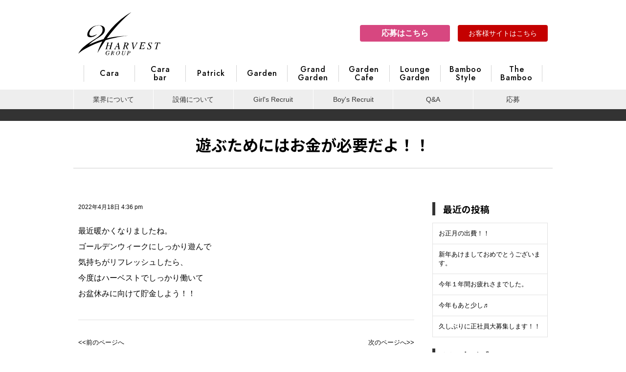

--- FILE ---
content_type: text/html; charset=UTF-8
request_url: https://harvestnet.jp/2022/04/18/%E9%81%8A%E3%81%B6%E3%81%9F%E3%82%81%E3%81%AB%E3%81%AF%E3%81%8A%E9%87%91%E3%81%8C%E5%BF%85%E8%A6%81%E3%81%A0%E3%82%88%EF%BC%81%EF%BC%81/
body_size: 12367
content:


<!doctype html>
<html lang="ja" class="no-js">
	<head>
		
		
<!-- Google tag (gtag.js) -->
<script async src="https://www.googletagmanager.com/gtag/js?id=G-9VR6C0XNBD"></script>
<script>
  window.dataLayer = window.dataLayer || [];
  function gtag(){dataLayer.push(arguments);}
  gtag('js', new Date());

  gtag('config', 'G-9VR6C0XNBD');
</script>

		
		<meta charset="UTF-8">
		<title>  遊ぶためにはお金が必要だよ！！ : ハーベストグループ　求人サイト | 豊田市・四日市市・東海市・名古屋市瑞穂区のキャバクラ</title>
		
		<link href="https://harvestnet.jp/wp21/wp-content/themes/gw_theme/original_css.css" rel="stylesheet" type="text/css">
		<link href="https://harvestnet.jp/wp21/wp-content/themes/gw_theme/original_files/default.css" rel="stylesheet" type="text/css">
		
		
		<link href="https://harvestnet.jp/wp21/wp-content/themes/gw_theme/cssjs/common.css" rel="stylesheet" type="text/css">
<link href="https://harvestnet.jp/wp21/wp-content/themes/gw_theme/cssjs/common_sp.css" rel="stylesheet" type="text/css">
<link href="https://harvestnet.jp/wp21/wp-content/themes/gw_theme/cssjs/top.css" rel="stylesheet" type="text/css">
<link href="https://harvestnet.jp/wp21/wp-content/themes/gw_theme/cssjs/top_sp.css" rel="stylesheet" type="text/css">
<link href="https://harvestnet.jp/wp21/wp-content/themes/gw_theme/cssjs/draw.css" rel="stylesheet" type="text/css">
		<link href="https://harvestnet.jp/wp21/wp-content/themes/gw_theme/cssjs/page.css" rel="stylesheet" type="text/css">
<link href="https://harvestnet.jp/wp21/wp-content/themes/gw_theme/cssjs/page_sp.css" rel="stylesheet" type="text/css">
<link href="https://harvest-group.jp/wp21/wp-content/themes/gw_theme/cssjs/blog.css" rel="stylesheet" type="text/css">
		<link href="https://harvestnet.jp/wp21/wp-content/themes/gw_theme/cssjs/formcss.css" rel="stylesheet" type="text/css">
		<link href="https://harvestnet.jp/wp21/wp-content/themes/gw_theme/cssjs/oubo.css" rel="stylesheet" type="text/css">

<script src="https://ajax.googleapis.com/ajax/libs/jquery/3.2.1/jquery.min.js"></script> 
<script type="text/javascript" src="https://ajax.googleapis.com/ajax/libs/jquery/1.9.1/jquery.min.js"></script> 
<script type="text/javascript" src="https://harvestnet.jp/wp21/wp-content/themes/gw_theme/cssjs/js.js"></script>
<script src="https://harvestnet.jp/wp21/wp-content/themes/gw_theme/cssjs/accordion.js" type="text/javascript"></script>
		
		
		

		<link href="https://harvestnet.jp/wp21/wp-content/themes/gw_theme/original_files/modal.css" rel="stylesheet" type="text/css">
		<script async src="https://ajax.googleapis.com/ajax/libs/jquery/1.9.1/jquery.min.js"></script>
		<script async src="https://harvestnet.jp/wp21/wp-content/themes/gw_theme/original_files/js.js"></script>
		
		
		
		

		<link href="//www.google-analytics.com" rel="dns-prefetch">
        
<meta name="msapplication-TileImage" content="/mstile-144x144.png">
<link rel="shortcut icon" type="image/vnd.microsoft.icon" href="/favicon.ico">
<link rel="icon" type="image/vnd.microsoft.icon" href="/favicon.ico">
<link rel="apple-touch-icon" sizes="57x57" href="https://harvestnet.jp/wp21/wp-content/themes/gw_theme/favicons/apple-touch-icon-57x57.png">
<link rel="apple-touch-icon" sizes="60x60" href="https://harvestnet.jp/wp21/wp-content/themes/gw_theme/favicons/apple-touch-icon-60x60.png">
<link rel="apple-touch-icon" sizes="72x72" href="https://harvestnet.jp/wp21/wp-content/themes/gw_theme/favicons/apple-touch-icon-72x72.png">
<link rel="apple-touch-icon" sizes="76x76" href="https://harvestnet.jp/wp21/wp-content/themes/gw_theme/favicons/apple-touch-icon-76x76.png">
<link rel="apple-touch-icon" sizes="114x114" href="https://harvestnet.jp/wp21/wp-content/themes/gw_theme/favicons/apple-touch-icon-114x114.png">
<link rel="apple-touch-icon" sizes="120x120" href="https://harvestnet.jp/wp21/wp-content/themes/gw_theme/favicons/apple-touch-icon-120x120.png">
<link rel="apple-touch-icon" sizes="144x144" href="https://harvestnet.jp/wp21/wp-content/themes/gw_theme/favicons/apple-touch-icon-144x144.png">
<link rel="apple-touch-icon" sizes="152x152" href="https://harvestnet.jp/wp21/wp-content/themes/gw_theme/favicons/apple-touch-icon-152x152.png">
<link rel="apple-touch-icon" sizes="180x180" href="https://harvestnet.jp/wp21/wp-content/themes/gw_theme/favicons/apple-touch-icon-180x180.png">
<link rel="icon" type="image/png" sizes="36x36" href="https://harvestnet.jp/wp21/wp-content/themes/gw_theme/favicons/android-chrome-36x36.png">
<link rel="icon" type="image/png" sizes="48x48" href="https://harvestnet.jp/wp21/wp-content/themes/gw_theme/favicons/android-chrome-48x48.png">
<link rel="icon" type="image/png" sizes="72x72" href="https://harvestnet.jp/wp21/wp-content/themes/gw_theme/favicons/android-chrome-72x72.png">
<link rel="icon" type="image/png" sizes="96x96" href="https://harvestnet.jp/wp21/wp-content/themes/gw_theme/favicons/android-chrome-96x96.png">
<link rel="icon" type="image/png" sizes="128x128" href="https://harvestnet.jp/wp21/wp-content/themes/gw_theme/favicons/android-chrome-128x128.png">
<link rel="icon" type="image/png" sizes="144x144" href="https://harvestnet.jp/wp21/wp-content/themes/gw_theme/favicons/android-chrome-144x144.png">
<link rel="icon" type="image/png" sizes="152x152" href="https://harvestnet.jp/wp21/wp-content/themes/gw_theme/favicons/android-chrome-152x152.png">
<link rel="icon" type="image/png" sizes="192x192" href="https://harvestnet.jp/wp21/wp-content/themes/gw_theme/favicons/android-chrome-192x192.png">
<link rel="icon" type="image/png" sizes="256x256" href="https://harvestnet.jp/wp21/wp-content/themes/gw_theme/favicons/android-chrome-256x256.png">
<link rel="icon" type="image/png" sizes="384x384" href="https://harvestnet.jp/wp21/wp-content/themes/gw_theme/favicons/android-chrome-384x384.png">
<link rel="icon" type="image/png" sizes="512x512" href="https://harvestnet.jp/wp21/wp-content/themes/gw_theme/favicons/android-chrome-512x512.png">
<link rel="icon" type="image/png" sizes="36x36" href="https://harvestnet.jp/wp21/wp-content/themes/gw_theme/favicons/icon-36x36.png">
<link rel="icon" type="image/png" sizes="48x48" href="https://harvestnet.jp/wp21/wp-content/themes/gw_theme/favicons/icon-48x48.png">
<link rel="icon" type="image/png" sizes="72x72" href="https://harvestnet.jp/wp21/wp-content/themes/gw_theme/favicons/icon-72x72.png">
<link rel="icon" type="image/png" sizes="96x96" href="https://harvestnet.jp/wp21/wp-content/themes/gw_theme/favicons/icon-96x96.png">
<link rel="icon" type="image/png" sizes="128x128" href="https://harvestnet.jp/wp21/wp-content/themes/gw_theme/favicons/icon-128x128.png">
<link rel="icon" type="image/png" sizes="144x144" href="https://harvestnet.jp/wp21/wp-content/themes/gw_theme/favicons/icon-144x144.png">
<link rel="icon" type="image/png" sizes="152x152" href="https://harvestnet.jp/wp21/wp-content/themes/gw_theme/favicons/icon-152x152.png">
<link rel="icon" type="image/png" sizes="160x160" href="https://harvestnet.jp/wp21/wp-content/themes/gw_theme/favicons/icon-160x160.png">
<link rel="icon" type="image/png" sizes="192x192" href="https://harvestnet.jp/wp21/wp-content/themes/gw_theme/favicons/icon-192x192.png">
<link rel="icon" type="image/png" sizes="196x196" href="https://harvestnet.jp/wp21/wp-content/themes/gw_theme/favicons/icon-196x196.png">
<link rel="icon" type="image/png" sizes="256x256" href="https://harvestnet.jp/wp21/wp-content/themes/gw_theme/favicons/icon-256x256.png">
<link rel="icon" type="image/png" sizes="384x384" href="https://harvestnet.jp/wp21/wp-content/themes/gw_theme/favicons/icon-384x384.png">
<link rel="icon" type="image/png" sizes="512x512" href="https://harvestnet.jp/wp21/wp-content/themes/gw_theme/favicons/icon-512x512.png">
<link rel="icon" type="image/png" sizes="16x16" href="https://harvestnet.jp/wp21/wp-content/themes/gw_theme/favicons/icon-16x16.png">
<link rel="icon" type="image/png" sizes="24x24" href="https://harvestnet.jp/wp21/wp-content/themes/gw_theme/favicons/icon-24x24.png">
<link rel="icon" type="image/png" sizes="32x32" href="https://harvestnet.jp/wp21/wp-content/themes/gw_theme/favicons/icon-32x32.png">
<link rel="manifest" href="https://harvestnet.jp/wp21/wp-content/themes/gw_theme/favicons/manifest.json">
		<meta http-equiv="X-UA-Compatible" content="IE=edge,chrome=1">
		<meta name="viewport" content="width=device-width, initial-scale=1.0">
		<meta name="description" content="高収入で好待遇！ハーベストグループのキャバクラ求人専用サイト。名古屋市瑞穂区／フェイス、知多・東海市／パトリック、三河・豊田市／ガーデン、グランドガーデン、ガーデンカフェ、三重県四日市／バンブースタイル、ザ・バンブー">
		
		
		<link rel="stylesheet" href="https://harvestnet.jp/wp21/wp-content/themes/gw_theme/lightbox/css/lightbox.min.css">
		

		<meta name='robots' content='max-image-preview:large' />
<link rel='dns-prefetch' href='//webfonts.xserver.jp' />
<link rel="alternate" title="oEmbed (JSON)" type="application/json+oembed" href="https://harvestnet.jp/wp-json/oembed/1.0/embed?url=https%3A%2F%2Fharvestnet.jp%2F2022%2F04%2F18%2F%25e9%2581%258a%25e3%2581%25b6%25e3%2581%259f%25e3%2582%2581%25e3%2581%25ab%25e3%2581%25af%25e3%2581%258a%25e9%2587%2591%25e3%2581%258c%25e5%25bf%2585%25e8%25a6%2581%25e3%2581%25a0%25e3%2582%2588%25ef%25bc%2581%25ef%25bc%2581%2F" />
<link rel="alternate" title="oEmbed (XML)" type="text/xml+oembed" href="https://harvestnet.jp/wp-json/oembed/1.0/embed?url=https%3A%2F%2Fharvestnet.jp%2F2022%2F04%2F18%2F%25e9%2581%258a%25e3%2581%25b6%25e3%2581%259f%25e3%2582%2581%25e3%2581%25ab%25e3%2581%25af%25e3%2581%258a%25e9%2587%2591%25e3%2581%258c%25e5%25bf%2585%25e8%25a6%2581%25e3%2581%25a0%25e3%2582%2588%25ef%25bc%2581%25ef%25bc%2581%2F&#038;format=xml" />
<style id='wp-img-auto-sizes-contain-inline-css' type='text/css'>
img:is([sizes=auto i],[sizes^="auto," i]){contain-intrinsic-size:3000px 1500px}
/*# sourceURL=wp-img-auto-sizes-contain-inline-css */
</style>
<style id='wp-emoji-styles-inline-css' type='text/css'>

	img.wp-smiley, img.emoji {
		display: inline !important;
		border: none !important;
		box-shadow: none !important;
		height: 1em !important;
		width: 1em !important;
		margin: 0 0.07em !important;
		vertical-align: -0.1em !important;
		background: none !important;
		padding: 0 !important;
	}
/*# sourceURL=wp-emoji-styles-inline-css */
</style>
<style id='wp-block-library-inline-css' type='text/css'>
:root{--wp-block-synced-color:#7a00df;--wp-block-synced-color--rgb:122,0,223;--wp-bound-block-color:var(--wp-block-synced-color);--wp-editor-canvas-background:#ddd;--wp-admin-theme-color:#007cba;--wp-admin-theme-color--rgb:0,124,186;--wp-admin-theme-color-darker-10:#006ba1;--wp-admin-theme-color-darker-10--rgb:0,107,160.5;--wp-admin-theme-color-darker-20:#005a87;--wp-admin-theme-color-darker-20--rgb:0,90,135;--wp-admin-border-width-focus:2px}@media (min-resolution:192dpi){:root{--wp-admin-border-width-focus:1.5px}}.wp-element-button{cursor:pointer}:root .has-very-light-gray-background-color{background-color:#eee}:root .has-very-dark-gray-background-color{background-color:#313131}:root .has-very-light-gray-color{color:#eee}:root .has-very-dark-gray-color{color:#313131}:root .has-vivid-green-cyan-to-vivid-cyan-blue-gradient-background{background:linear-gradient(135deg,#00d084,#0693e3)}:root .has-purple-crush-gradient-background{background:linear-gradient(135deg,#34e2e4,#4721fb 50%,#ab1dfe)}:root .has-hazy-dawn-gradient-background{background:linear-gradient(135deg,#faaca8,#dad0ec)}:root .has-subdued-olive-gradient-background{background:linear-gradient(135deg,#fafae1,#67a671)}:root .has-atomic-cream-gradient-background{background:linear-gradient(135deg,#fdd79a,#004a59)}:root .has-nightshade-gradient-background{background:linear-gradient(135deg,#330968,#31cdcf)}:root .has-midnight-gradient-background{background:linear-gradient(135deg,#020381,#2874fc)}:root{--wp--preset--font-size--normal:16px;--wp--preset--font-size--huge:42px}.has-regular-font-size{font-size:1em}.has-larger-font-size{font-size:2.625em}.has-normal-font-size{font-size:var(--wp--preset--font-size--normal)}.has-huge-font-size{font-size:var(--wp--preset--font-size--huge)}.has-text-align-center{text-align:center}.has-text-align-left{text-align:left}.has-text-align-right{text-align:right}.has-fit-text{white-space:nowrap!important}#end-resizable-editor-section{display:none}.aligncenter{clear:both}.items-justified-left{justify-content:flex-start}.items-justified-center{justify-content:center}.items-justified-right{justify-content:flex-end}.items-justified-space-between{justify-content:space-between}.screen-reader-text{border:0;clip-path:inset(50%);height:1px;margin:-1px;overflow:hidden;padding:0;position:absolute;width:1px;word-wrap:normal!important}.screen-reader-text:focus{background-color:#ddd;clip-path:none;color:#444;display:block;font-size:1em;height:auto;left:5px;line-height:normal;padding:15px 23px 14px;text-decoration:none;top:5px;width:auto;z-index:100000}html :where(.has-border-color){border-style:solid}html :where([style*=border-top-color]){border-top-style:solid}html :where([style*=border-right-color]){border-right-style:solid}html :where([style*=border-bottom-color]){border-bottom-style:solid}html :where([style*=border-left-color]){border-left-style:solid}html :where([style*=border-width]){border-style:solid}html :where([style*=border-top-width]){border-top-style:solid}html :where([style*=border-right-width]){border-right-style:solid}html :where([style*=border-bottom-width]){border-bottom-style:solid}html :where([style*=border-left-width]){border-left-style:solid}html :where(img[class*=wp-image-]){height:auto;max-width:100%}:where(figure){margin:0 0 1em}html :where(.is-position-sticky){--wp-admin--admin-bar--position-offset:var(--wp-admin--admin-bar--height,0px)}@media screen and (max-width:600px){html :where(.is-position-sticky){--wp-admin--admin-bar--position-offset:0px}}

/*# sourceURL=wp-block-library-inline-css */
</style><style id='global-styles-inline-css' type='text/css'>
:root{--wp--preset--aspect-ratio--square: 1;--wp--preset--aspect-ratio--4-3: 4/3;--wp--preset--aspect-ratio--3-4: 3/4;--wp--preset--aspect-ratio--3-2: 3/2;--wp--preset--aspect-ratio--2-3: 2/3;--wp--preset--aspect-ratio--16-9: 16/9;--wp--preset--aspect-ratio--9-16: 9/16;--wp--preset--color--black: #000000;--wp--preset--color--cyan-bluish-gray: #abb8c3;--wp--preset--color--white: #ffffff;--wp--preset--color--pale-pink: #f78da7;--wp--preset--color--vivid-red: #cf2e2e;--wp--preset--color--luminous-vivid-orange: #ff6900;--wp--preset--color--luminous-vivid-amber: #fcb900;--wp--preset--color--light-green-cyan: #7bdcb5;--wp--preset--color--vivid-green-cyan: #00d084;--wp--preset--color--pale-cyan-blue: #8ed1fc;--wp--preset--color--vivid-cyan-blue: #0693e3;--wp--preset--color--vivid-purple: #9b51e0;--wp--preset--gradient--vivid-cyan-blue-to-vivid-purple: linear-gradient(135deg,rgb(6,147,227) 0%,rgb(155,81,224) 100%);--wp--preset--gradient--light-green-cyan-to-vivid-green-cyan: linear-gradient(135deg,rgb(122,220,180) 0%,rgb(0,208,130) 100%);--wp--preset--gradient--luminous-vivid-amber-to-luminous-vivid-orange: linear-gradient(135deg,rgb(252,185,0) 0%,rgb(255,105,0) 100%);--wp--preset--gradient--luminous-vivid-orange-to-vivid-red: linear-gradient(135deg,rgb(255,105,0) 0%,rgb(207,46,46) 100%);--wp--preset--gradient--very-light-gray-to-cyan-bluish-gray: linear-gradient(135deg,rgb(238,238,238) 0%,rgb(169,184,195) 100%);--wp--preset--gradient--cool-to-warm-spectrum: linear-gradient(135deg,rgb(74,234,220) 0%,rgb(151,120,209) 20%,rgb(207,42,186) 40%,rgb(238,44,130) 60%,rgb(251,105,98) 80%,rgb(254,248,76) 100%);--wp--preset--gradient--blush-light-purple: linear-gradient(135deg,rgb(255,206,236) 0%,rgb(152,150,240) 100%);--wp--preset--gradient--blush-bordeaux: linear-gradient(135deg,rgb(254,205,165) 0%,rgb(254,45,45) 50%,rgb(107,0,62) 100%);--wp--preset--gradient--luminous-dusk: linear-gradient(135deg,rgb(255,203,112) 0%,rgb(199,81,192) 50%,rgb(65,88,208) 100%);--wp--preset--gradient--pale-ocean: linear-gradient(135deg,rgb(255,245,203) 0%,rgb(182,227,212) 50%,rgb(51,167,181) 100%);--wp--preset--gradient--electric-grass: linear-gradient(135deg,rgb(202,248,128) 0%,rgb(113,206,126) 100%);--wp--preset--gradient--midnight: linear-gradient(135deg,rgb(2,3,129) 0%,rgb(40,116,252) 100%);--wp--preset--font-size--small: 13px;--wp--preset--font-size--medium: 20px;--wp--preset--font-size--large: 36px;--wp--preset--font-size--x-large: 42px;--wp--preset--spacing--20: 0.44rem;--wp--preset--spacing--30: 0.67rem;--wp--preset--spacing--40: 1rem;--wp--preset--spacing--50: 1.5rem;--wp--preset--spacing--60: 2.25rem;--wp--preset--spacing--70: 3.38rem;--wp--preset--spacing--80: 5.06rem;--wp--preset--shadow--natural: 6px 6px 9px rgba(0, 0, 0, 0.2);--wp--preset--shadow--deep: 12px 12px 50px rgba(0, 0, 0, 0.4);--wp--preset--shadow--sharp: 6px 6px 0px rgba(0, 0, 0, 0.2);--wp--preset--shadow--outlined: 6px 6px 0px -3px rgb(255, 255, 255), 6px 6px rgb(0, 0, 0);--wp--preset--shadow--crisp: 6px 6px 0px rgb(0, 0, 0);}:where(.is-layout-flex){gap: 0.5em;}:where(.is-layout-grid){gap: 0.5em;}body .is-layout-flex{display: flex;}.is-layout-flex{flex-wrap: wrap;align-items: center;}.is-layout-flex > :is(*, div){margin: 0;}body .is-layout-grid{display: grid;}.is-layout-grid > :is(*, div){margin: 0;}:where(.wp-block-columns.is-layout-flex){gap: 2em;}:where(.wp-block-columns.is-layout-grid){gap: 2em;}:where(.wp-block-post-template.is-layout-flex){gap: 1.25em;}:where(.wp-block-post-template.is-layout-grid){gap: 1.25em;}.has-black-color{color: var(--wp--preset--color--black) !important;}.has-cyan-bluish-gray-color{color: var(--wp--preset--color--cyan-bluish-gray) !important;}.has-white-color{color: var(--wp--preset--color--white) !important;}.has-pale-pink-color{color: var(--wp--preset--color--pale-pink) !important;}.has-vivid-red-color{color: var(--wp--preset--color--vivid-red) !important;}.has-luminous-vivid-orange-color{color: var(--wp--preset--color--luminous-vivid-orange) !important;}.has-luminous-vivid-amber-color{color: var(--wp--preset--color--luminous-vivid-amber) !important;}.has-light-green-cyan-color{color: var(--wp--preset--color--light-green-cyan) !important;}.has-vivid-green-cyan-color{color: var(--wp--preset--color--vivid-green-cyan) !important;}.has-pale-cyan-blue-color{color: var(--wp--preset--color--pale-cyan-blue) !important;}.has-vivid-cyan-blue-color{color: var(--wp--preset--color--vivid-cyan-blue) !important;}.has-vivid-purple-color{color: var(--wp--preset--color--vivid-purple) !important;}.has-black-background-color{background-color: var(--wp--preset--color--black) !important;}.has-cyan-bluish-gray-background-color{background-color: var(--wp--preset--color--cyan-bluish-gray) !important;}.has-white-background-color{background-color: var(--wp--preset--color--white) !important;}.has-pale-pink-background-color{background-color: var(--wp--preset--color--pale-pink) !important;}.has-vivid-red-background-color{background-color: var(--wp--preset--color--vivid-red) !important;}.has-luminous-vivid-orange-background-color{background-color: var(--wp--preset--color--luminous-vivid-orange) !important;}.has-luminous-vivid-amber-background-color{background-color: var(--wp--preset--color--luminous-vivid-amber) !important;}.has-light-green-cyan-background-color{background-color: var(--wp--preset--color--light-green-cyan) !important;}.has-vivid-green-cyan-background-color{background-color: var(--wp--preset--color--vivid-green-cyan) !important;}.has-pale-cyan-blue-background-color{background-color: var(--wp--preset--color--pale-cyan-blue) !important;}.has-vivid-cyan-blue-background-color{background-color: var(--wp--preset--color--vivid-cyan-blue) !important;}.has-vivid-purple-background-color{background-color: var(--wp--preset--color--vivid-purple) !important;}.has-black-border-color{border-color: var(--wp--preset--color--black) !important;}.has-cyan-bluish-gray-border-color{border-color: var(--wp--preset--color--cyan-bluish-gray) !important;}.has-white-border-color{border-color: var(--wp--preset--color--white) !important;}.has-pale-pink-border-color{border-color: var(--wp--preset--color--pale-pink) !important;}.has-vivid-red-border-color{border-color: var(--wp--preset--color--vivid-red) !important;}.has-luminous-vivid-orange-border-color{border-color: var(--wp--preset--color--luminous-vivid-orange) !important;}.has-luminous-vivid-amber-border-color{border-color: var(--wp--preset--color--luminous-vivid-amber) !important;}.has-light-green-cyan-border-color{border-color: var(--wp--preset--color--light-green-cyan) !important;}.has-vivid-green-cyan-border-color{border-color: var(--wp--preset--color--vivid-green-cyan) !important;}.has-pale-cyan-blue-border-color{border-color: var(--wp--preset--color--pale-cyan-blue) !important;}.has-vivid-cyan-blue-border-color{border-color: var(--wp--preset--color--vivid-cyan-blue) !important;}.has-vivid-purple-border-color{border-color: var(--wp--preset--color--vivid-purple) !important;}.has-vivid-cyan-blue-to-vivid-purple-gradient-background{background: var(--wp--preset--gradient--vivid-cyan-blue-to-vivid-purple) !important;}.has-light-green-cyan-to-vivid-green-cyan-gradient-background{background: var(--wp--preset--gradient--light-green-cyan-to-vivid-green-cyan) !important;}.has-luminous-vivid-amber-to-luminous-vivid-orange-gradient-background{background: var(--wp--preset--gradient--luminous-vivid-amber-to-luminous-vivid-orange) !important;}.has-luminous-vivid-orange-to-vivid-red-gradient-background{background: var(--wp--preset--gradient--luminous-vivid-orange-to-vivid-red) !important;}.has-very-light-gray-to-cyan-bluish-gray-gradient-background{background: var(--wp--preset--gradient--very-light-gray-to-cyan-bluish-gray) !important;}.has-cool-to-warm-spectrum-gradient-background{background: var(--wp--preset--gradient--cool-to-warm-spectrum) !important;}.has-blush-light-purple-gradient-background{background: var(--wp--preset--gradient--blush-light-purple) !important;}.has-blush-bordeaux-gradient-background{background: var(--wp--preset--gradient--blush-bordeaux) !important;}.has-luminous-dusk-gradient-background{background: var(--wp--preset--gradient--luminous-dusk) !important;}.has-pale-ocean-gradient-background{background: var(--wp--preset--gradient--pale-ocean) !important;}.has-electric-grass-gradient-background{background: var(--wp--preset--gradient--electric-grass) !important;}.has-midnight-gradient-background{background: var(--wp--preset--gradient--midnight) !important;}.has-small-font-size{font-size: var(--wp--preset--font-size--small) !important;}.has-medium-font-size{font-size: var(--wp--preset--font-size--medium) !important;}.has-large-font-size{font-size: var(--wp--preset--font-size--large) !important;}.has-x-large-font-size{font-size: var(--wp--preset--font-size--x-large) !important;}
/*# sourceURL=global-styles-inline-css */
</style>

<style id='classic-theme-styles-inline-css' type='text/css'>
/*! This file is auto-generated */
.wp-block-button__link{color:#fff;background-color:#32373c;border-radius:9999px;box-shadow:none;text-decoration:none;padding:calc(.667em + 2px) calc(1.333em + 2px);font-size:1.125em}.wp-block-file__button{background:#32373c;color:#fff;text-decoration:none}
/*# sourceURL=/wp-includes/css/classic-themes.min.css */
</style>
<link rel='stylesheet' id='normalize-css' href='https://harvestnet.jp/wp21/wp-content/themes/gw_theme/normalize.css?ver=1.0' media='all' />
<link rel='stylesheet' id='html5blank-css' href='https://harvestnet.jp/wp21/wp-content/themes/gw_theme/style.css?ver=1.0' media='all' />
<script type="text/javascript" src="https://harvestnet.jp/wp21/wp-content/themes/gw_theme/js/lib/conditionizr-4.3.0.min.js?ver=4.3.0" id="conditionizr-js"></script>
<script type="text/javascript" src="https://harvestnet.jp/wp21/wp-content/themes/gw_theme/js/lib/modernizr-2.7.1.min.js?ver=2.7.1" id="modernizr-js"></script>
<script type="text/javascript" src="https://harvestnet.jp/wp21/wp-includes/js/jquery/jquery.min.js?ver=3.7.1" id="jquery-core-js"></script>
<script type="text/javascript" src="https://harvestnet.jp/wp21/wp-includes/js/jquery/jquery-migrate.min.js?ver=3.4.1" id="jquery-migrate-js"></script>
<script type="text/javascript" src="https://harvestnet.jp/wp21/wp-content/themes/gw_theme/js/scripts.js?ver=1.0.0" id="html5blankscripts-js"></script>
<script type="text/javascript" src="//webfonts.xserver.jp/js/xserverv3.js?fadein=0&amp;ver=2.0.9" id="typesquare_std-js"></script>
<link rel="https://api.w.org/" href="https://harvestnet.jp/wp-json/" /><link rel="alternate" title="JSON" type="application/json" href="https://harvestnet.jp/wp-json/wp/v2/posts/1523" /><style type="text/css"></style>		<script>
        // conditionizr.com
        // configure environment tests
        conditionizr.config({
            assets: 'https://harvestnet.jp/wp21/wp-content/themes/gw_theme',
            tests: {}
        });
        </script>

		<script type="text/javascript">
var gaJsHost = (("https:" == document.location.protocol) ? "https://ssl." : "http://www.");
document.write(unescape("%3Cscript src='" + gaJsHost + "google-analytics.com/ga.js' type='text/javascript'%3E%3C/script%3E"));
</script>
<script type="text/javascript">
try {
var pageTracker = _gat._getTracker("UA-7731509-1");
pageTracker._trackPageview();
} catch(err) {}</script>
		
	</head>
	
	<body class="wp-singular post-template-default single single-post postid-1523 single-format-standard wp-theme-gw_theme ">

	

			<!-- header -->


<header>
			<div id="head_wrap">
				<div id="head_wrap_naka">
					<div id="head_wrap_logo">
						<a href="https://harvestnet.jp/"><img src="https://harvestnet.jp/wp21/wp-content/themes/gw_theme/images/harvest_logo.svg" alt=""/></a>
					</div>
					<div id="head_oubo-okyaku">
					<div id="head_oubo">
<a class="head_oubo" href="https://harvestnet.jp/contact/">応募はこちら</a>
</div>
					<div id="head_wrap_okyaku" class="only-pc">
						<a href="https://harvest-group.jp/" target="_blank">お客様サイトはこちら</a>
					</div>
					</div>
				</div>		
				
			<nav class="pc_navi">
				<ul>
					<li><a href="https://harvestnet.jp/cara/"><span class="nv">Cara</span></a></li>
					<li><a href="https://harvestnet.jp/cara-bar/"><span class="nv">Cara<br>
				    bar</span></a></li>
					<li><a href="https://harvestnet.jp/patrick/"><span class="nv">Patrick</span></a></li>
					<li><a href="https://harvestnet.jp/garden/"><span class="nv">Garden</span></a></li>
					<li><a href="https://harvestnet.jp/grand-garden/"><span class="nv">Grand<br>
				    Garden</span></a></li>
					<li><a href="https://harvestnet.jp/garden-cafe/"><span class="nv">Garden<br>
				    Cafe</span></a></li>
					<li><a href="https://harvestnet.jp/lounge-garden/"><span class="nv">Lounge<br>
				    Garden</span></a></li>
					<li><a href="https://harvestnet.jp/baboo-style/"><span class="nv">Bamboo<br>
				    Style</span></a></li>
					<li><a href="https://harvestnet.jp/the-bamboo/"><span class="nv">The<br>
				    Bamboo</span></a></li>				
				</ul>
			</nav>
			
			<nav class="sp_navi">
			<input type="checkbox" id="Panel1" class="menu-trigger" />
			  <div>
				<label for="Panel1">
				  <span></span>
				  <span></span>
				  <span></span>
<!--				  <div class="hum_menu">MENU</div>-->
				</label>
			  </div>
			  <div id ="menu_parent">
				<ul id ="root_ul">
				  <input type="checkbox" id="layer1-1" class="on-off" />
				  <label for="layer1-1"><li><!--a href="#"-->店舗一覧<!--/a--><div><span></span><span></span></div></li></label>
				  <ul>
					<li><a href="https://harvestnet.jp/cara/">Cara<div class="disable-accordion-menu"><span></span><span></span></div></a></li>
					<li><a href="https://harvestnet.jp/cara-bar/">Cara bar<div class="disable-accordion-menu"><span></span><span></span></div></a></li>
					<li><a href="https://harvestnet.jp/patrick/">PATRICK<div class="disable-accordion-menu"><span></span><span></span></div></a></li>
					<li><a href="https://harvestnet.jp/garden/">GARDEN<div class="disable-accordion-menu"><span></span><span></span></div></a></li>
					<li><a href="https://harvestnet.jp/grand-garden/">GRAND GARDEN<div class="disable-accordion-menu"><span></span><span></span></div></a></li>
					<li><a href="https://harvestnet.jp/garden-cafe/">Garden Cafe<div class="disable-accordion-menu"><span></span><span></span></div></a></li>
					<li><a href="https://harvestnet.jp/lounge-garden/">Lounge Garden<div class="disable-accordion-menu"><span></span><span></span></div></a></li>
					<li><a href="https://harvestnet.jp/baboo-style/">Bamboo Style<div class="disable-accordion-menu"><span></span><span></span></div></a></li>
					<li><a href="https://harvestnet.jp/the-bamboo/">The Bamboo<div class="disable-accordion-menu"><span></span><span></span></div></a></li>	
				  </ul>
				  
				  <li><a href="https://harvestnet.jp/floor_lady/">業界について<div class="disable-accordion-menu"><span></span><span></span></div></a></li>
				  <li><a href="https://harvestnet.jp/facilities/">設備について<div class="disable-accordion-menu"><span></span><span></span></div></a></li>
				  <li><a href="https://harvestnet.jp/girls_recruit/">Girl's Recruit<div class="disable-accordion-menu"><span></span><span></span></div></a></li>
				  <li><a href="https://harvestnet.jp/mens_staff/">Boy's Recruit<div class="disable-accordion-menu"><span></span><span></span></div></a></li>
				  <li><a href="https://harvestnet.jp/faq/">Q&amp;A<div class="disable-accordion-menu"><span></span><span></span></div></a></li>
				  <li><a href="https://harvestnet.jp/contact/">応募<div class="disable-accordion-menu"><span></span><span></span></div></a></li>
				</ul>
			  </div>
			  <div id="menu-background"></div>
			</nav>
				
			</div>
		</header>
	
		
		
		<!-- TOPページ以外 -->
<div class="navi2">
		<ul>
			<li><a href="https://harvestnet.jp/floor_lady/">業界について</a></li>
			<li><a href="https://harvestnet.jp/facilities/">設備について</a></li>
			<li><a href="https://harvestnet.jp/girls_recruit/">Girl's Recruit</a></li>
			<li><a href="https://harvestnet.jp/mens_staff/">Boy's Recruit</a></li>
			<li><a href="https://harvestnet.jp/faq/">Q&amp;A</a></li>
			<li><a href="https://harvestnet.jp/contact/">応募</a></li>		
		</ul>
	</div>

		
		<div class="pageh1h1"><h1>遊ぶためにはお金が必要だよ！！</h1></div>

<div class="wp_contents_flex_box">
<div class="left">


	<main role="main">
	<!-- section -->
	<section>

	
		<!-- article -->
		<article id="post-1523" class="post-1523 post type-post status-publish format-standard hentry category-uncategorized">


                       <div class="single_thum">
			<!-- post thumbnail -->
						<!-- /post thumbnail -->
                       </div>

                        <div class="single_details">
			<!-- post details -->
			<span class="single_date">2022年4月18日 4:36 pm</span>
			
			<!-- /post details -->
                        </div>
                        <div class="single_content">
			<p>最近暖かくなりましたね。</p>
<p>ゴールデンウィークにしっかり遊んで</p>
<p>気持ちがリフレッシュしたら、</p>
<p>今度はハーベストでしっかり働いて</p>
<p>お盆休みに向けて貯金しよう！！</p>
                        </div>


                 
			

			                    
	
							 
							 
							 
							 
							
				 <div class="navigation_np">
					 <div class="navigation_pre"><a href="https://harvestnet.jp/2022/04/11/%e6%ad%a3%e7%a4%be%e5%93%a1%e3%81%a7%e5%83%8d%e3%81%84%e3%81%a6%e3%81%bf%e3%81%be%e3%81%9b%e3%82%93%e3%81%8b%ef%bc%81%ef%bc%81/" rel="prev"><<前のページへ</a></div>
					 <div class="navigation_next"><a href="https://harvestnet.jp/2022/04/25/%e3%82%b7%e3%83%b3%e3%82%b0%e3%83%ab%e3%83%9e%e3%82%b6%e3%83%bc%e5%a4%a7%e6%ad%93%e8%bf%8e%ef%bc%81%ef%bc%81/" rel="next">次のページへ>></a></div>
                </div>
							 
							 
							 
							 
							 
							 
							 


		</article>
		<!-- /article -->

	
	
	</section>
	<!-- /section -->
	</main>

</div>
<!-- sidebar -->
<aside class="sidebar" role="complementary">



	<div class="sidebar-widget">
		
		<div id="recent-posts-2" class="widget_recent_entries">
		<h3>最近の投稿</h3>
		<ul>
											<li>
					<a href="https://harvestnet.jp/2026/01/12/%e3%81%8a%e6%ad%a3%e6%9c%88%e3%81%ae%e5%87%ba%e8%b2%bb%ef%bc%81%ef%bc%81/">お正月の出費！！</a>
									</li>
											<li>
					<a href="https://harvestnet.jp/2026/01/05/%e6%96%b0%e5%b9%b4%e6%98%8e%e3%81%91%e3%81%be%e3%81%97%e3%81%a6%e3%81%8a%e3%82%81%e3%81%a7%e3%81%a8%e3%81%86%e3%81%94%e3%81%96%e3%81%84%e3%81%be%e3%81%99%e3%80%82/">新年あけましておめでとうございます。</a>
									</li>
											<li>
					<a href="https://harvestnet.jp/2025/12/30/%e4%bb%8a%e5%b9%b4%ef%bc%91%e5%b9%b4%e9%96%93%e3%81%8a%e7%96%b2%e3%82%8c%e3%81%95%e3%81%be%e3%81%a7%e3%81%97%e3%81%9f%e3%80%82-4/">今年１年間お疲れさまでした。</a>
									</li>
											<li>
					<a href="https://harvestnet.jp/2025/12/22/%e4%bb%8a%e5%b9%b4%e3%82%82%e3%81%82%e3%81%a8%e5%b0%91%e3%81%97%e2%99%ac/">今年もあと少し♬</a>
									</li>
											<li>
					<a href="https://harvestnet.jp/2025/12/15/%e4%b9%85%e3%81%97%e3%81%b6%e3%82%8a%e3%81%ab%e6%ad%a3%e7%a4%be%e5%93%a1%e5%a4%a7%e5%8b%9f%e9%9b%86%e3%81%97%e3%81%be%e3%81%99%ef%bc%81%ef%bc%81/">久しぶりに正社員大募集します！！</a>
									</li>
					</ul>

		</div><div id="archives-2" class="widget_archive"><h3>アーカイブ</h3>		<label class="screen-reader-text" for="archives-dropdown-2">アーカイブ</label>
		<select id="archives-dropdown-2" name="archive-dropdown">
			
			<option value="">月を選択</option>
				<option value='https://harvestnet.jp/2026/01/'> 2026年1月 </option>
	<option value='https://harvestnet.jp/2025/12/'> 2025年12月 </option>
	<option value='https://harvestnet.jp/2025/11/'> 2025年11月 </option>
	<option value='https://harvestnet.jp/2025/10/'> 2025年10月 </option>
	<option value='https://harvestnet.jp/2025/09/'> 2025年9月 </option>
	<option value='https://harvestnet.jp/2025/08/'> 2025年8月 </option>
	<option value='https://harvestnet.jp/2025/07/'> 2025年7月 </option>
	<option value='https://harvestnet.jp/2025/06/'> 2025年6月 </option>
	<option value='https://harvestnet.jp/2025/05/'> 2025年5月 </option>
	<option value='https://harvestnet.jp/2025/04/'> 2025年4月 </option>
	<option value='https://harvestnet.jp/2025/03/'> 2025年3月 </option>
	<option value='https://harvestnet.jp/2025/02/'> 2025年2月 </option>
	<option value='https://harvestnet.jp/2025/01/'> 2025年1月 </option>
	<option value='https://harvestnet.jp/2024/12/'> 2024年12月 </option>
	<option value='https://harvestnet.jp/2024/11/'> 2024年11月 </option>
	<option value='https://harvestnet.jp/2024/10/'> 2024年10月 </option>
	<option value='https://harvestnet.jp/2024/09/'> 2024年9月 </option>
	<option value='https://harvestnet.jp/2024/08/'> 2024年8月 </option>
	<option value='https://harvestnet.jp/2024/07/'> 2024年7月 </option>
	<option value='https://harvestnet.jp/2024/06/'> 2024年6月 </option>
	<option value='https://harvestnet.jp/2024/05/'> 2024年5月 </option>
	<option value='https://harvestnet.jp/2024/04/'> 2024年4月 </option>
	<option value='https://harvestnet.jp/2024/03/'> 2024年3月 </option>
	<option value='https://harvestnet.jp/2024/02/'> 2024年2月 </option>
	<option value='https://harvestnet.jp/2024/01/'> 2024年1月 </option>
	<option value='https://harvestnet.jp/2023/12/'> 2023年12月 </option>
	<option value='https://harvestnet.jp/2023/11/'> 2023年11月 </option>
	<option value='https://harvestnet.jp/2023/10/'> 2023年10月 </option>
	<option value='https://harvestnet.jp/2023/09/'> 2023年9月 </option>
	<option value='https://harvestnet.jp/2023/08/'> 2023年8月 </option>
	<option value='https://harvestnet.jp/2023/07/'> 2023年7月 </option>
	<option value='https://harvestnet.jp/2023/06/'> 2023年6月 </option>
	<option value='https://harvestnet.jp/2023/05/'> 2023年5月 </option>
	<option value='https://harvestnet.jp/2023/04/'> 2023年4月 </option>
	<option value='https://harvestnet.jp/2023/03/'> 2023年3月 </option>
	<option value='https://harvestnet.jp/2023/02/'> 2023年2月 </option>
	<option value='https://harvestnet.jp/2023/01/'> 2023年1月 </option>
	<option value='https://harvestnet.jp/2022/12/'> 2022年12月 </option>
	<option value='https://harvestnet.jp/2022/11/'> 2022年11月 </option>
	<option value='https://harvestnet.jp/2022/10/'> 2022年10月 </option>
	<option value='https://harvestnet.jp/2022/09/'> 2022年9月 </option>
	<option value='https://harvestnet.jp/2022/08/'> 2022年8月 </option>
	<option value='https://harvestnet.jp/2022/07/'> 2022年7月 </option>
	<option value='https://harvestnet.jp/2022/06/'> 2022年6月 </option>
	<option value='https://harvestnet.jp/2022/05/'> 2022年5月 </option>
	<option value='https://harvestnet.jp/2022/04/'> 2022年4月 </option>
	<option value='https://harvestnet.jp/2022/03/'> 2022年3月 </option>
	<option value='https://harvestnet.jp/2022/02/'> 2022年2月 </option>
	<option value='https://harvestnet.jp/2022/01/'> 2022年1月 </option>
	<option value='https://harvestnet.jp/2021/12/'> 2021年12月 </option>
	<option value='https://harvestnet.jp/2021/11/'> 2021年11月 </option>
	<option value='https://harvestnet.jp/2021/10/'> 2021年10月 </option>
	<option value='https://harvestnet.jp/2021/09/'> 2021年9月 </option>
	<option value='https://harvestnet.jp/2021/08/'> 2021年8月 </option>
	<option value='https://harvestnet.jp/2021/07/'> 2021年7月 </option>
	<option value='https://harvestnet.jp/2021/06/'> 2021年6月 </option>
	<option value='https://harvestnet.jp/2021/05/'> 2021年5月 </option>
	<option value='https://harvestnet.jp/2021/04/'> 2021年4月 </option>
	<option value='https://harvestnet.jp/2021/03/'> 2021年3月 </option>
	<option value='https://harvestnet.jp/2021/02/'> 2021年2月 </option>
	<option value='https://harvestnet.jp/2021/01/'> 2021年1月 </option>
	<option value='https://harvestnet.jp/2020/12/'> 2020年12月 </option>
	<option value='https://harvestnet.jp/2020/11/'> 2020年11月 </option>
	<option value='https://harvestnet.jp/2020/10/'> 2020年10月 </option>
	<option value='https://harvestnet.jp/2020/09/'> 2020年9月 </option>
	<option value='https://harvestnet.jp/2020/08/'> 2020年8月 </option>
	<option value='https://harvestnet.jp/2020/07/'> 2020年7月 </option>
	<option value='https://harvestnet.jp/2020/06/'> 2020年6月 </option>
	<option value='https://harvestnet.jp/2020/05/'> 2020年5月 </option>
	<option value='https://harvestnet.jp/2020/04/'> 2020年4月 </option>
	<option value='https://harvestnet.jp/2020/03/'> 2020年3月 </option>
	<option value='https://harvestnet.jp/2020/02/'> 2020年2月 </option>
	<option value='https://harvestnet.jp/2020/01/'> 2020年1月 </option>
	<option value='https://harvestnet.jp/2019/12/'> 2019年12月 </option>
	<option value='https://harvestnet.jp/2019/11/'> 2019年11月 </option>
	<option value='https://harvestnet.jp/2019/10/'> 2019年10月 </option>
	<option value='https://harvestnet.jp/2019/09/'> 2019年9月 </option>
	<option value='https://harvestnet.jp/2019/08/'> 2019年8月 </option>
	<option value='https://harvestnet.jp/2019/07/'> 2019年7月 </option>
	<option value='https://harvestnet.jp/2019/06/'> 2019年6月 </option>
	<option value='https://harvestnet.jp/2019/05/'> 2019年5月 </option>
	<option value='https://harvestnet.jp/2019/04/'> 2019年4月 </option>
	<option value='https://harvestnet.jp/2019/03/'> 2019年3月 </option>
	<option value='https://harvestnet.jp/2019/02/'> 2019年2月 </option>
	<option value='https://harvestnet.jp/2019/01/'> 2019年1月 </option>
	<option value='https://harvestnet.jp/2018/12/'> 2018年12月 </option>
	<option value='https://harvestnet.jp/2018/11/'> 2018年11月 </option>
	<option value='https://harvestnet.jp/2018/10/'> 2018年10月 </option>
	<option value='https://harvestnet.jp/2018/09/'> 2018年9月 </option>
	<option value='https://harvestnet.jp/2018/08/'> 2018年8月 </option>
	<option value='https://harvestnet.jp/2018/07/'> 2018年7月 </option>
	<option value='https://harvestnet.jp/2018/06/'> 2018年6月 </option>
	<option value='https://harvestnet.jp/2018/05/'> 2018年5月 </option>
	<option value='https://harvestnet.jp/2018/04/'> 2018年4月 </option>
	<option value='https://harvestnet.jp/2018/03/'> 2018年3月 </option>
	<option value='https://harvestnet.jp/2018/02/'> 2018年2月 </option>
	<option value='https://harvestnet.jp/2018/01/'> 2018年1月 </option>
	<option value='https://harvestnet.jp/2017/12/'> 2017年12月 </option>
	<option value='https://harvestnet.jp/2017/11/'> 2017年11月 </option>
	<option value='https://harvestnet.jp/2017/10/'> 2017年10月 </option>
	<option value='https://harvestnet.jp/2017/09/'> 2017年9月 </option>
	<option value='https://harvestnet.jp/2017/08/'> 2017年8月 </option>
	<option value='https://harvestnet.jp/2017/07/'> 2017年7月 </option>
	<option value='https://harvestnet.jp/2017/06/'> 2017年6月 </option>
	<option value='https://harvestnet.jp/2017/05/'> 2017年5月 </option>
	<option value='https://harvestnet.jp/2017/04/'> 2017年4月 </option>
	<option value='https://harvestnet.jp/2017/03/'> 2017年3月 </option>
	<option value='https://harvestnet.jp/2017/02/'> 2017年2月 </option>
	<option value='https://harvestnet.jp/2017/01/'> 2017年1月 </option>
	<option value='https://harvestnet.jp/2016/12/'> 2016年12月 </option>
	<option value='https://harvestnet.jp/2016/11/'> 2016年11月 </option>
	<option value='https://harvestnet.jp/2016/10/'> 2016年10月 </option>
	<option value='https://harvestnet.jp/2016/09/'> 2016年9月 </option>
	<option value='https://harvestnet.jp/2016/08/'> 2016年8月 </option>
	<option value='https://harvestnet.jp/2016/07/'> 2016年7月 </option>
	<option value='https://harvestnet.jp/2016/06/'> 2016年6月 </option>
	<option value='https://harvestnet.jp/2016/05/'> 2016年5月 </option>
	<option value='https://harvestnet.jp/2016/04/'> 2016年4月 </option>
	<option value='https://harvestnet.jp/2016/03/'> 2016年3月 </option>
	<option value='https://harvestnet.jp/2016/02/'> 2016年2月 </option>
	<option value='https://harvestnet.jp/2016/01/'> 2016年1月 </option>
	<option value='https://harvestnet.jp/2015/12/'> 2015年12月 </option>
	<option value='https://harvestnet.jp/2015/11/'> 2015年11月 </option>
	<option value='https://harvestnet.jp/2015/10/'> 2015年10月 </option>
	<option value='https://harvestnet.jp/2015/09/'> 2015年9月 </option>
	<option value='https://harvestnet.jp/2015/08/'> 2015年8月 </option>
	<option value='https://harvestnet.jp/2015/07/'> 2015年7月 </option>
	<option value='https://harvestnet.jp/2015/06/'> 2015年6月 </option>
	<option value='https://harvestnet.jp/2015/05/'> 2015年5月 </option>
	<option value='https://harvestnet.jp/2015/04/'> 2015年4月 </option>
	<option value='https://harvestnet.jp/2015/03/'> 2015年3月 </option>
	<option value='https://harvestnet.jp/2015/02/'> 2015年2月 </option>
	<option value='https://harvestnet.jp/2015/01/'> 2015年1月 </option>
	<option value='https://harvestnet.jp/2014/12/'> 2014年12月 </option>
	<option value='https://harvestnet.jp/2014/11/'> 2014年11月 </option>
	<option value='https://harvestnet.jp/2014/10/'> 2014年10月 </option>
	<option value='https://harvestnet.jp/2014/09/'> 2014年9月 </option>
	<option value='https://harvestnet.jp/2014/08/'> 2014年8月 </option>
	<option value='https://harvestnet.jp/2014/07/'> 2014年7月 </option>
	<option value='https://harvestnet.jp/2014/01/'> 2014年1月 </option>
	<option value='https://harvestnet.jp/2013/12/'> 2013年12月 </option>
	<option value='https://harvestnet.jp/2013/11/'> 2013年11月 </option>
	<option value='https://harvestnet.jp/2013/10/'> 2013年10月 </option>
	<option value='https://harvestnet.jp/2013/09/'> 2013年9月 </option>
	<option value='https://harvestnet.jp/2013/07/'> 2013年7月 </option>

		</select>

			<script type="text/javascript">
/* <![CDATA[ */

( ( dropdownId ) => {
	const dropdown = document.getElementById( dropdownId );
	function onSelectChange() {
		setTimeout( () => {
			if ( 'escape' === dropdown.dataset.lastkey ) {
				return;
			}
			if ( dropdown.value ) {
				document.location.href = dropdown.value;
			}
		}, 250 );
	}
	function onKeyUp( event ) {
		if ( 'Escape' === event.key ) {
			dropdown.dataset.lastkey = 'escape';
		} else {
			delete dropdown.dataset.lastkey;
		}
	}
	function onClick() {
		delete dropdown.dataset.lastkey;
	}
	dropdown.addEventListener( 'keyup', onKeyUp );
	dropdown.addEventListener( 'click', onClick );
	dropdown.addEventListener( 'change', onSelectChange );
})( "archives-dropdown-2" );

//# sourceURL=WP_Widget_Archives%3A%3Awidget
/* ]]> */
</script>
</div>	</div>

	<div class="sidebar-widget">
			</div>


</aside>
<!-- /sidebar -->

</div>



<footer>		
	<div id="foot_wrap_okyaku" class="only-sp">
		<a href="http://harvest-group.jp/" target="_blank">お客様サイトはこちら</a>
	</div>
	    
		  <div id="foot_naka">
			<div class="fooot1">
			  <h2>インフォメーション</h2>
			  <ul>
			  	<li><a href="http://harvestnet.jp/">ホーム</a></li>
				<li><a href="https://harvestnet.jp/mens_staff/">男の子の求人情報</a></li>
				<li><a href="https://harvestnet.jp/pp">プライバシーポリシー</a></li>
				<li><a href="https://harvestnet.jp/contact">応募</a></li>
				<li><a href="https://harvestnet.jp/company">会社概要</a></li>
			  </ul>
			</div>
			<div class="fooot1">
			  <div class="only-pc">
			  <h2>各店舗情報</h2>
			  <ul>
				<li><a href="https://harvest-group.jp/cara" target="_blank">カーラ</a></li>
				<li><a href="https://harvest-group.jp/cara-bar" target="_blank">カーラバー</a></li>
				<li><a href="https://harvest-group.jp/garden" target="_blank">ガーデン</a></li>
				<li><a href="https://harvest-group.jp/garden_cafe" target="_blank">ガーデンカフェ</a></li>
				<li><a href="https://harvest-group.jp/grand_garden" target="_blank">グランドガーデン</a></li>
				<li><a href="https://harvest-group.jp/patrick" target="_blank">パトリック</a></li>
				<li><a href="https://harvest-group.jp/bamboo_style" target="_blank">バンブースタイル</a></li>
				<li><a href="https://harvest-group.jp/the_bumboo" target="_blank">ザ・バンブー</a></li>
			  </ul>
			  </div>
			</div>
			<div class="fooot1">
			  <div class="only-pc">
			  <h2>各店舗女の子の求人情報</h2>
			  <ul>
				<li><a href="https://harvestnet.jp/cara/">カーラの女の子の求人</a></li>
				<li><a href="https://harvestnet.jp/cara-bar/">カーラバーの女の子の求人</a></li>
				<li><a href="https://harvestnet.jp/garden/">ガーデンの女の子の求人</a></li>
				<li><a href="https://harvestnet.jp/garden-cafe/">ガーデンカフェの女の子の求人</a></li>
				<li><a href="https://harvestnet.jp/grand-garden/">グランドガーデンの女の子の求人</a></li>
				  <li><a href="https://harvestnet.jp/lounge-garden/">ラウンジガーデンの女の子の求人</a></li>
				<li><a href="https://harvestnet.jp/patrick/">パトリックの女の子の求人</a></li>
				<li><a href="https://harvestnet.jp/baboo-style/">バンブースタイルの女の子の求人</a></li>
				<li><a href="https://harvestnet.jp/the-bamboo/">ザ・バンブーの女の子の求人</a></li>
			  </ul>
			  </div>
			</div>
			<div class="fooot1 foot_lastitem">
			<div class="only-pc">
		  	<h2>キャバクラ業界について</h2>
			  <ul>
				<li><a href="https://harvestnet.jp/tokucho/">ハーベストの特徴</a></li>
				<li><a href="https://harvestnet.jp/floor_lady/">フロアレディーって</a></li>
				<li><a href="https://harvestnet.jp/term/">業界用語集</a></li>
				<li><a href="https://harvestnet.jp/faq/">Q&amp;A</a></li>
				<li><a href="https://harvestnet.jp/omise_erabi/">お店の選び方</a></li>
			  </ul>
				</div>
			</div>
  </div>
</footer>
		<div id="footcopy">
		  <div id="footcopy1">
			<p>三河・豊田市・知多・東海市・名古屋・新瑞橋・三重・四日市のキャバクラの求人情報サイト。当サイトは18歳未満（高校生含む）の方のご利用を一切禁止しております。</p>
			<p>Copyright c 2014 Harvest Group. All Right reserved.</p>
		  </div>
		</div>




			

	

		<script type="speculationrules">
{"prefetch":[{"source":"document","where":{"and":[{"href_matches":"/*"},{"not":{"href_matches":["/wp21/wp-*.php","/wp21/wp-admin/*","/wp21/wp-content/uploads/*","/wp21/wp-content/*","/wp21/wp-content/plugins/*","/wp21/wp-content/themes/gw_theme/*","/*\\?(.+)"]}},{"not":{"selector_matches":"a[rel~=\"nofollow\"]"}},{"not":{"selector_matches":".no-prefetch, .no-prefetch a"}}]},"eagerness":"conservative"}]}
</script>
<script type="text/javascript" src="https://harvestnet.jp/wp21/wp-includes/js/comment-reply.min.js?ver=6.9" id="comment-reply-js" async="async" data-wp-strategy="async" fetchpriority="low"></script>
<script id="wp-emoji-settings" type="application/json">
{"baseUrl":"https://s.w.org/images/core/emoji/17.0.2/72x72/","ext":".png","svgUrl":"https://s.w.org/images/core/emoji/17.0.2/svg/","svgExt":".svg","source":{"concatemoji":"https://harvestnet.jp/wp21/wp-includes/js/wp-emoji-release.min.js?ver=6.9"}}
</script>
<script type="module">
/* <![CDATA[ */
/*! This file is auto-generated */
const a=JSON.parse(document.getElementById("wp-emoji-settings").textContent),o=(window._wpemojiSettings=a,"wpEmojiSettingsSupports"),s=["flag","emoji"];function i(e){try{var t={supportTests:e,timestamp:(new Date).valueOf()};sessionStorage.setItem(o,JSON.stringify(t))}catch(e){}}function c(e,t,n){e.clearRect(0,0,e.canvas.width,e.canvas.height),e.fillText(t,0,0);t=new Uint32Array(e.getImageData(0,0,e.canvas.width,e.canvas.height).data);e.clearRect(0,0,e.canvas.width,e.canvas.height),e.fillText(n,0,0);const a=new Uint32Array(e.getImageData(0,0,e.canvas.width,e.canvas.height).data);return t.every((e,t)=>e===a[t])}function p(e,t){e.clearRect(0,0,e.canvas.width,e.canvas.height),e.fillText(t,0,0);var n=e.getImageData(16,16,1,1);for(let e=0;e<n.data.length;e++)if(0!==n.data[e])return!1;return!0}function u(e,t,n,a){switch(t){case"flag":return n(e,"\ud83c\udff3\ufe0f\u200d\u26a7\ufe0f","\ud83c\udff3\ufe0f\u200b\u26a7\ufe0f")?!1:!n(e,"\ud83c\udde8\ud83c\uddf6","\ud83c\udde8\u200b\ud83c\uddf6")&&!n(e,"\ud83c\udff4\udb40\udc67\udb40\udc62\udb40\udc65\udb40\udc6e\udb40\udc67\udb40\udc7f","\ud83c\udff4\u200b\udb40\udc67\u200b\udb40\udc62\u200b\udb40\udc65\u200b\udb40\udc6e\u200b\udb40\udc67\u200b\udb40\udc7f");case"emoji":return!a(e,"\ud83e\u1fac8")}return!1}function f(e,t,n,a){let r;const o=(r="undefined"!=typeof WorkerGlobalScope&&self instanceof WorkerGlobalScope?new OffscreenCanvas(300,150):document.createElement("canvas")).getContext("2d",{willReadFrequently:!0}),s=(o.textBaseline="top",o.font="600 32px Arial",{});return e.forEach(e=>{s[e]=t(o,e,n,a)}),s}function r(e){var t=document.createElement("script");t.src=e,t.defer=!0,document.head.appendChild(t)}a.supports={everything:!0,everythingExceptFlag:!0},new Promise(t=>{let n=function(){try{var e=JSON.parse(sessionStorage.getItem(o));if("object"==typeof e&&"number"==typeof e.timestamp&&(new Date).valueOf()<e.timestamp+604800&&"object"==typeof e.supportTests)return e.supportTests}catch(e){}return null}();if(!n){if("undefined"!=typeof Worker&&"undefined"!=typeof OffscreenCanvas&&"undefined"!=typeof URL&&URL.createObjectURL&&"undefined"!=typeof Blob)try{var e="postMessage("+f.toString()+"("+[JSON.stringify(s),u.toString(),c.toString(),p.toString()].join(",")+"));",a=new Blob([e],{type:"text/javascript"});const r=new Worker(URL.createObjectURL(a),{name:"wpTestEmojiSupports"});return void(r.onmessage=e=>{i(n=e.data),r.terminate(),t(n)})}catch(e){}i(n=f(s,u,c,p))}t(n)}).then(e=>{for(const n in e)a.supports[n]=e[n],a.supports.everything=a.supports.everything&&a.supports[n],"flag"!==n&&(a.supports.everythingExceptFlag=a.supports.everythingExceptFlag&&a.supports[n]);var t;a.supports.everythingExceptFlag=a.supports.everythingExceptFlag&&!a.supports.flag,a.supports.everything||((t=a.source||{}).concatemoji?r(t.concatemoji):t.wpemoji&&t.twemoji&&(r(t.twemoji),r(t.wpemoji)))});
//# sourceURL=https://harvestnet.jp/wp21/wp-includes/js/wp-emoji-loader.min.js
/* ]]> */
</script>

<script src="https://harvestnet.jp/wp21/wp-content/themes/gw_theme/lightbox/js/lightbox.min.js"></script>
<p id="pagetop"><a href="#"><img src="https://harvestnet.jp/wp21/wp-content/themes/gw_theme/img/pagetop.svg"></a></p>

	</body>
</html>


--- FILE ---
content_type: text/css
request_url: https://harvestnet.jp/wp21/wp-content/themes/gw_theme/cssjs/common.css
body_size: 1856
content:
@charset "utf-8";
/* CSS Document */

@import url('https://fonts.googleapis.com/css2?family=Noto+Serif+JP:wght@200;300;400;500;600;700;900&display=swap');
@import url('https://fonts.googleapis.com/css2?family=Jost:ital,wght@0,100;0,200;0,300;0,400;0,500;0,600;0,700;0,800;0,900;1,100;1,200;1,300;1,400;1,500;1,600;1,700;1,800;1,900&display=swap');
@import url('https://fonts.googleapis.com/css2?family=Poppins:ital,wght@0,100;0,200;0,300;0,400;0,500;0,600;0,700;0,800;0,900;1,100;1,200;1,300;1,400;1,500;1,600;1,700;1,800;1,900&display=swap');
@import url('https://fonts.googleapis.com/css2?family=M+PLUS+Rounded+1c:wght@100;300;400;500;700;800;900&display=swap');
@import url('https://fonts.googleapis.com/css?family=Noto+Sans+JP:100,300,400,500,700,900|Noto+Serif+JP:200,300,400,500,600,700,900|Roboto:100,300,400,500,700,900&display=swap&subset=japanese');

body {
	padding: 0;
	margin: 0;
 	font-family: Meiryo, "メイリオ", sans-serif; 
	color: #000000;	
}
img{
	margin: 0;
	padding: 0;
	vertical-align: bottom;
	height: auto;
}
h1,h2,h3,h4,h5,h6 {
	font-family: 'Roboto', 'Noto Sans JP', sans-serif;
	margin-top: 0px;
	margin-right: 0px;
	margin-left: 0px;
	margin-bottom: 0px;
	padding-top: 0px;
	padding-right: 0px;
	padding-left: 0px;
	padding-bottom: 0px;
}

p {
	margin-top: 0px;
	margin-right: 0px;
	margin-left: 0px;
	margin-bottom: 0px;
	padding-top: 0px;
	padding-right: 0px;
	padding-left: 0px;
	padding-bottom: 0px;
}


.cl {
	clear: both;
}
a {  
	color: inherit;
	text-decoration: none;
}
a:hover {
      opacity:0.7;
      filter: alpha(opacity=70);
      -ms-filter: "alpha( opacity=70 )";
      -webkit-transition: 0.3s ease-in-out;
      -moz-transition: 0.3s ease-in-out;
      -o-transition: 0.3s ease-in-out;
      transition: 0.3s ease-in-out;
}
ul{
    list-style-type: none;
    margin: 0;
    padding: 0;
}

.contentWrapper {
    padding: 6.15%;
}

.only-pc{display: block;}
.only-sp{display: none;}


header {	
	
}
#head_wrap {
	padding: 24px 3.07% 0 3.07%;
}
#head_wrap_naka {
	max-width: 960px;
    margin: 0 auto;
	display: flex;
	align-items: center;
	justify-content: space-between;
}
#head_wrap_logo {
	width: 168px;
}
#head_wrap_logo a img {
	width: 100%;
}
#head_oubo-okyaku {
    display: flex;
}
#head_oubo a {
    background-color: #D74780;
    font-size: 16px;
    font-weight: 600;
    width: 184px;
    display: inline-block;
    color: #ffffff;
    text-decoration: none;
    text-align: center;
    line-height: 34px;
    border-radius: 4px;
    margin-right: 16px;
}
#head_wrap_okyaku a {
	width: 184px;   
	display: inline-block;
    background-color: #C40000;
    color: #ffffff;
    text-decoration: none;
    text-align: center;
    font-size: 14px;
	font-weight: 400;
    line-height: 34px;
    border-radius: 4px;
}

#head_logo {
	width: 121px;
	margin-right: auto;
	margin-left: auto;
}
#head_logo a img {
	width: 100%;
}
.pc_navi {
	max-width: 938px;
	margin-left: auto;
	margin-right: auto;
	margin-top: 20px;
	margin-bottom: 16px;	
}

.sp_navi {
	display: none;	
}
.pc_navi ul {
    display: flex;
    flex-wrap: wrap;
    justify-content: space-between;
    /* [disabled]align-items: center; */
    height: auto;
    border-right: 1px solid #D3D3D3;
    -webkit-box-sizing: border-box;
    -moz-box-sizing: border-box;
    box-sizing: border-box;
}
.pc_navi ul li {
    -webkit-box-sizing: border-box;
    -moz-box-sizing: border-box;
    box-sizing: border-box;
    border-left: 1px solid #D3D3D3;
    width: 11.11%;


}
.nv {
    display: flex;
    align-items: center;
    height: 100%;
    width: 100%;
    justify-content: center;
}


.pc_navi ul li a {
    font-size: 16px;
    font-weight: 500;
    line-height: 1.1em;
    display: block;
    letter-spacing: 1px;
    padding-top: 0;
    padding-bottom: 0;
    font-family: 'Jost', sans-serif;
    text-align: center;
    height: 100%;
}

#pagetop_wrap {
	margin-top: 50px;
	width: 980px;
	margin-right: auto;
	margin-left: auto;
	text-align: right;
	margin-bottom: 10px;
}
#pagetop_wrap a {
	color: #000000;
	text-decoration: none;
	font-size: 10px;
	line-height: 1em;
	font-weight: 400;
}

footer{
	background-color: #000000;
	margin-top: 0px;
	padding-top: 25px;
	padding-bottom: 25px;
	text-align: left;	
}

#foot_naka {
	width: 980px;
	margin-right: auto;
	margin-left: auto;
	color: #FFFFFF;
	display: flex;
	flex-wrap: wrap;
}
.fooot1 {
	width: 23.27%;
	margin-right: 2.3%;
}
.foot_lastitem {
	margin-right: 0;
}
.fooot1 h2 {
	position: relative;
	background-color : #e3007f;
	font-size: 12px;	
	line-height: 2em;
	padding-top: 1px;	
	text-align: center;	
	margin-bottom: 10px;	
}
.fooot1 h2::before{
  content: '';
  position: absolute;
  display: block;
  width: 0;
  height: 0;
  left: 20px;
  bottom: -5px;
  border-top: 5px solid #e3007f;
  border-right: 5px solid transparent;
  border-left: 5px solid transparent;
}
.fooot1 ul {
	padding-left: 15px;
	font-size: 10px;
	line-height: 22px;
	list-style-type: disc;
}
#footcopy {
	background-color: #BFBFBF;	
	padding-top: 15px;
	padding-bottom: 15px;	
}
#footcopy1 {
	width: 980px;
	margin-right: auto;
	margin-left: auto;
	text-align: right;
}
#footcopy1 p {
	font-size: 10px;
	line-height: 1.5em;
}
.to-apply_btn {
}
.to-apply_btn a {
    background-color: #D74780;
    font-size: 22px;
    font-weight: 600;
    width: 100%;
    display: inline-block;
    color: #ffffff;
    text-decoration: none;
    text-align: center;
    line-height: 64px;
    border-radius: 32px;
    margin-right: 16px;
    background-image: url(../images/arrow_wht.svg);
    background-repeat: no-repeat;
    background-position: right 24px center;
    background-size: 16px auto;
    -webkit-box-shadow: 4px 4px 0px #D0D0D0;
    box-shadow: 4px 4px 0px #D0D0D0;
    letter-spacing: 2px;
}
.to-apply_btn.top_apply_btn {
	text-align:center;
	margin-top:32px;
}
.to-apply_btn.top_apply_btn a {
	width: 60%;
	min-width:480px;
}

--- FILE ---
content_type: text/css
request_url: https://harvestnet.jp/wp21/wp-content/themes/gw_theme/cssjs/common_sp.css
body_size: 1765
content:
@charset "utf-8";
/* CSS Document */

@import url('https://fonts.googleapis.com/css2?family=Noto+Serif+JP:wght@200;300;400;500;600;700;900&display=swap');
@import url('https://fonts.googleapis.com/css2?family=Jost:ital,wght@0,100;0,200;0,300;0,400;0,500;0,600;0,700;0,800;0,900;1,100;1,200;1,300;1,400;1,500;1,600;1,700;1,800;1,900&display=swap');
@import url('https://fonts.googleapis.com/css2?family=Poppins:ital,wght@0,100;0,200;0,300;0,400;0,500;0,600;0,700;0,800;0,900;1,100;1,200;1,300;1,400;1,500;1,600;1,700;1,800;1,900&display=swap');
@import url('https://fonts.googleapis.com/css2?family=M+PLUS+Rounded+1c:wght@100;300;400;500;700;800;900&display=swap');

@media screen and (max-width:700px) {
	
body {
	padding: 0;
	margin: 0;
 	font-family: Meiryo, "メイリオ", sans-serif; 
	color: #000000;   
}
img{
	margin: 0;
	padding: 0;
	vertical-align: bottom;
	height: auto;
}
h1,h2,h3,h4,h5,h6,p {
	margin-top: 0px;
	margin-right: 0px;
	margin-left: 0px;
	margin-bottom: 0px;
	padding-top: 0px;
	padding-right: 0px;
	padding-left: 0px;
	padding-bottom: 0px;
}

.cl {
	clear: both;
}
a {  
	color: inherit;
	text-decoration: none;
}
a:hover {
      opacity:0.7;
      filter: alpha(opacity=70);
      -ms-filter: "alpha( opacity=70 )";
      -webkit-transition: 0.3s ease-in-out;
      -moz-transition: 0.3s ease-in-out;
      -o-transition: 0.3s ease-in-out;
      transition: 0.3s ease-in-out;
}
ul{
    list-style-type: none;
    margin: 0;
    padding: 0;
}

.contentWrapper {
    padding: 6.15%;
}

.only-pc{display: none;}
.only-sp{display: block;}


header {
	height: 70px;
    display: flex;
    align-items: center;
    justify-content: center;
    position: fixed;
    width: 100%;
    background-color: #FFFFFF;
    top: 0px;
	z-index:999;
}
#head_wrap {
	padding-top: 8px;
    padding-right: 0;
    padding-left: 3.07%;
    padding-bottom: 0;
	width: 100%;
}
#head_wrap_naka {
	max-width: 960px;	
    margin: 0 auto;
	display: flex;
	align-items: center;
	justify-content: space-between;	
}
#head_wrap_logo {
	width: 96px;
}
#head_wrap_logo a img {
	width: 100%;
}
#head_oubo-okyaku {
    display: flex;
    margin-right: 96px;
}
#head_oubo a {
    background-color: #D74780;
    font-size: 16px;
    font-weight: 600;
    width: 112px;
    display: inline-block;
    color: #ffffff;
    text-decoration: none;
    text-align: center;
    line-height: 40px;
    border-radius: 4px;
    margin-right: 0px;
	margin-top: 4px;
}
#head_wrap_okyaku a {
	width: 184px;   
	display: inline-block;
    background-color: #C40000;
    color: #ffffff;
    text-decoration: none;
    text-align: center;
    font-size: 14px;
	font-weight: 400;
    line-height: 34px;
    border-radius: 4px;
}

#head_logo {
	width: 121px;
	margin-right: auto;
	margin-left: auto;
}
#head_logo a img {
	width: 100%;
}
.pc_navi {
	max-width: 938px;
	margin-left: auto;
	margin-right: auto;
	margin-top: 20px;
	margin-bottom: 16px;
	display: none;
}

.sp_navi {
	display: block;	
}
.pc_navi ul {
	display: flex;	
	flex-wrap: wrap;	
}
.pc_navi ul li a {
	font-size: 16px;
	font-weight: 500;
	line-height: 2em;
	display: block;
	letter-spacing: 1px;
	padding: 0 10px;
	font-family: 'Jost', sans-serif;	
}

#pagetop_wrap {
	margin-top: 6.92%;
	width: inherit;
	margin-right: auto;
	margin-left: auto;
	text-align: right;
	margin-bottom: 10px;
	padding: 0 3.07%;
	box-sizing: border-box;
}
#pagetop_wrap a {
	color: #000000;
	text-decoration: none;
	font-size: 13px;
	line-height: 1em;
	font-weight: 400;
}
footer{
	background-color: #000000;
	text-align: left;
	padding: 10% 3.07%;
}
#foot_wrap_okyaku{
	width: 100%;
	margin-bottom: 12.3%;
}
#foot_wrap_okyaku a {
	display: block;
	background-color: #C40000;
	color: #ffffff;
	text-align: center;
	font-size: 16px;
	font-weight: 600;
	line-height: 48px;	
	box-sizing: border-box;
	background-image: url(../images/link_arrow.svg);
	background-position: 90% center;
	background-size: 20px auto;
	background-repeat: no-repeat;
}

#foot_naka {
	width: 100%;
	margin-right: auto;
	margin-left: auto;
	color: #FFFFFF;
	display: flex;
	flex-wrap: wrap;
}
.fooot1 {
	width: 100%;
	margin-right: 0;
}
.foot_lastitem {
	margin-right: 0;
}
.fooot1 h2 {
	position: relative;
	background-color : #e3007f;
	font-size: 14px;	
	line-height: 2.5em;
	padding-top: 1px;	
	text-align: center;	
	margin-bottom: 20px;	
}
.fooot1 h2::before{
  content: '';
  position: absolute;
  display: block;
  width: 0;
  height: 0;
  left: 30px;
  bottom: -10px;
  border-top: 10px solid #e3007f;
  border-right: 8px solid transparent;
  border-left: 8px solid transparent;
}
.fooot1 ul {
	padding-left: 15px;
	font-size: 13px;
	line-height: 22px;
	list-style-type: disc;
	display: flex;
	flex-wrap: wrap;
	margin-left: 1em;
}
.fooot1 li{	
	width: 50%;
}
#footcopy {
	background-color: #BFBFBF;	
	padding-top: 15px;
	padding-bottom: 15px;	
}
#footcopy1 {
	width: 100%;
	margin-right: auto;
	margin-left: auto;
	text-align: center;
	padding: 0 3.07%;
	box-sizing: border-box;
}
#footcopy1 p {
	font-size: 10px;
	line-height: 1.5em;
	margin-bottom: 8px;
}
#footcopy1 p:last-child  {
	margin-bottom: 0px;
}
.to-apply_btn.top_apply_btn {
	text-align:center;
	margin-top:16px;
	margin-bottom:32px;
}
.to-apply_btn.top_apply_btn a {
	width: 100%;
	min-width:0px;
}

}


--- FILE ---
content_type: text/css
request_url: https://harvestnet.jp/wp21/wp-content/themes/gw_theme/style.css?ver=1.0
body_size: 2998
content:
/*
	Theme Name: GW Theme 1040
	Theme URI: https://www.gorilla-web.net
	Description: GW Theme 1040 HTML5+CSS3
	Version: 1.5
	Author: Gorilla web
	Author URI: https://www.gorilla-web.net
	Tags: Blank, HTML5, CSS3

	License: GW
	License URI: http://opensource.org/licenses/mit-license.php
*/




.snsns_icon1{
	display:flex;
	flex-wrap:wrap;
	justify-content:center;
	margin:16px 0 0 0;
}
.snsns_icon1 a{
	display:block;
	width:23.07%;
	margin:0 2.3%;
}
.snsns_icon1 a img{
	width:100%;
	border-radius:8px;
}
.tiktok_icon1{
	display:none;
}
.tiktok_acc{
	display:none;
}




.wp_contents_flex_box {
	display:flex;
	flex-wrap:wrap;
	justify-content:space-between;
	margin:5.38% auto;
	max-width:960px;
}
.left{
width:71.53%;
}
.sidebar {
width:24.61%;
}



.w1040 {
margin:0 auto;
max-width:1040px;
}


#breadcrumb ul{
	display:flex;
	margin:0px;
		padding:0px;
	list-style-type:none;
	font-size:12px;
}
#breadcrumb ul li{
	margin:0 8px;
}

#breadcrumb{
	max-width:1040px;
	margin:auto;
}

.pagenation{
	margin:3.84% 0;
}
.page-numbers{
	font-size:12px;
	color:#555555;
	display:inline-block;
	line-height:32px;
	padding:0 8px;
	border:1px #cccccc solid;
}
.current{
background-color:#ededed;	
}


.loop_wrap{
border-bottom:1px dashed #cccccc;
margin:0 0 24px 0;
padding:0px 0 24px 0;
}
.loop_wrap p{
font-size:14px;
}
.loop_wrap p a{
font-size:12px;
}
.loop_wrap a{
color:#333333;
text-decoration: none;
}
.loop_wrap .date{
font-size:12px;
}
.loop_wrap .author{
font-size:12px;
}
.loop_wrap .comments{
font-size:12px;
}
.loop_post_thum{
background-color:#eeeeee;
width:22%;
float:left;
margin:0;
}
.loop_post_thum img{
width:100%;
height:auto;
margin:0;
}
.loop_post_right{
width:75%;
float:right;
}



.single_thum img {
width:100%;
}


.single_tag {
border-top:1px dotted #cccccc;
padding:24px 0 0 0;
}


.left .single_tag_tca p{
margin:0;
padding:0;
line-height:1.5em;
color:#666666;
font-size:12px
}
.left .single_tag_tca a{
margin:0;
padding:0;
color:#666666;
font-size:12px
}
.comment-author img{
display:none;
}

.single_tag .commentss p{
line-height:1.6em;
}
.single_tag .commentss .commentmetadata{
line-height:1.8em;
margin:0 0 16px 0;
}
.single_tag .commentss .reply{
line-height:1em;
margin:0 0 16px 0;
}

.navigation_np{
	display:flex;
	justify-content:space-between;
}
.navigation_np a{
	font-size:13px;
	text-decoration:none;
}



.memo{
color:#666666;
padding:8px 0;
border-top:1px solid #cccccc;
border-bottom:1px solid #cccccc;
margin:16px auto;
font-size:11px;
max-width:1040px;
}
hr {
	height: 0;
	margin: 0px 0;
	padding: 0;
	border: 0;
	border-top: 1px dotted #bbb;
	border-bottom: 1px dotted #fff;
}
.foot_navi{
margin:0;
padding:0;
font-size:11px;
}
.foot_navi ul{
margin:0;
padding:0;
list-style-type: none
}
.foot_navi ul li{
float:left;
margin:0 16px 24px 0;
padding:0;
list-style-type: none
}
.foot_navi ul li a{
color:#333333;
text-decoration: none;
padding:8px 16px;
background-color:#e9e9e9;
}

.auto_navi{
margin:0;
padding:0;
font-size:11px;
}
.auto_navi ul{
margin:0;
padding:0;
list-style-type: none
}
.auto_navi ul li{
float:left;
margin:0 16px 24px 0;
padding:0;
list-style-type: none
}
.auto_navi ul li a{
color:#333333;
text-decoration: none;
padding:8px 16px;
	border:1px solid #cccccc;
}




.copyright{
font-size:11px;
margin:32px 0 32px 0;
padding:32px 0 0 0;
border-top:1px solid #cccccc;
}








.cl {
	clear: both;
}




/*------------------------------------*\
    MAIN
\*------------------------------------*/

global box-sizing
*,
*:after,
*:before {
	-moz-box-sizing:border-box;
	box-sizing:border-box;
	-webkit-font-smoothing:antialiased;
	font-smoothing:antialiased;
	text-rendering:optimizeLegibility;
}

/* html element 62.5% font-size for REM use */
html {
overflow-x: hidden;
	scroll-behavior: smooth;
}
body {
overflow-x: hidden;
}
/* clear */
.clear:before,
.clear:after {
    content:' ';
    display:table;
}

.clear:after {
    clear:both;
}
.clear {
    *zoom:1;
}
img {
	max-width:100%;
	vertical-align:bottom;
    height:auto;
}

a:focus {
	outline:0;
}
a:hover,
a:active {
	outline:0;
}
input:focus {
	outline:0;
	border:1px solid #04A4CC;
}

/*------------------------------------*\
    STRUCTURE
\*------------------------------------*/

/* wrapper */

/* header */









/* footer */











/*------------------------------------*\
    コメント関係
\*------------------------------------*/
.commentss{
font-size:12px;
border-top:1px solid #cccccc;
padding:32px 0 0 0;
margin:48px 0 0 0;
}
.commentss p{
margin:0 0 16px 0;
}
.commentss h3{
margin:0 0 16px 0;
font-size:16px;
}
.comment-form-url{
display:none;
}
.required{
color:#d10017;
}
.commentss label{
display:block;
}
.commentss input{
background-color:#ededed;
border:none;
padding:8px;
}
.commentss textarea{
background-color:#ededed;
border:none;
padding:8px;
}

.commentss h2{
font-size:18px;
margin: 0 0 24px 0;
}
.commentss ul{
list-style-type: none;
margin:0;
padding:0 0 0 0px;
}










.search-input{
	background-color:#d0d0d0;
	border:none;
	box-sizing:border-box;
	padding:8px 2%;
	box-sizing:border-box;
	width:96%;
}
.search-submit{
	background-color:#cccccc;
	border:none;
	padding:8px;
	box-sizing:border-box;
	margin:8px 0 32px 0;
}





/*------------------------------------*\
    PAGES
\*------------------------------------*/



/*------------------------------------*\
    IMAGES
\*------------------------------------*/



/*------------------------------------*\
	TYPOGRAPHY
\*------------------------------------*/

@font-face {
	font-family:'Font-Name';
	src:url('fonts/font-name.eot');
	src:url('fonts/font-name.eot?#iefix') format('embedded-opentype'),
		url('fonts/font-name.woff') format('woff'),
		url('fonts/font-name.ttf') format('truetype'),
		url('fonts/font-name.svg#font-name') format('svg');
    font-weight:normal;
    font-style:normal;
}

/*------------------------------------*\
    RESPONSIVE
\*------------------------------------*/

@media only screen and (min-width:320px) {


}
@media only screen and (max-width:700px) {

.foot_navi {
margin:0 8px;
}
.copyright {
margin:0 16px;
display:block;
}

.left{
width:100%;
float:none;
margin:0;
}

.sidebar {
width:100%;
float:none;
margin:5.38% 0px 0 0px;

}

.sidebar-widget{
}


.loop_wrap{
		width:100%;
		margin:5.38% auto;
		padding:0px 0 5.38% 0;
	}

.loop_post_right h2{
text-align:left;
margin:0px 0 0px 0;
	padding:0px;
display:block;
	font-size:16px;
}
.loop_post_right .date{
text-align:left;
margin:0px 0 4px 0;
display:block;
color:#888888;
	font-size:10px;
}
.loop_post_right .author{
text-align:center;
margin:0px 0 4px 0;
display:block;
color:#888888;
}
.loop_post_right .comments{
text-align:left;
margin:0px 0 4px 0;
display:none;
color:#888888;
}
.loop_post_right p a{
color:#888888;
}
.loop_post_right p{
margin:0;
	font-size:12px;
}


.commentss{
margin: 0;
}
#commentform p textarea {
    width:300px;
}

.single_thum img {
width:90%;
display:block;
margin:0 auto 16px;
}
.single_details{
padding:0 0 16px 0;
margin:0 0 24px 0;
border-bottom:1px dotted #cccccc;
font-size:11px;
}
.single_details .date{
text-align:center;
margin:0px 0 4px 0;
display:block;
color:#888888;
}
.single_details .author{
text-align:center;
margin:0px 0 4px 0;
display:block;
color:#888888;
}
.single_details .comments{
text-align:center;
margin:0px 0 4px 0;
display:block;
color:#888888;
}

.single_content{
margin:0 5%;
}
.single_tag {
border-top:1px solid #cccccc;
padding:16px 0 0 0;
line-height:1;
}
.single_tag p{
margin:0 0 8px 0;
line-height:1.5em;
}
.single_tag_tca p{
margin:0;
line-height:1.5em;
}
.single_tag_tca {
margin:0 0 16px 0;
padding:0 8px;
}

.single_tag .commentss{
padding:16px 8px;
}

#breadcrumb{
	display:none;
}














}
@media only screen and (min-width:768px) {

}
@media only screen and (min-width:1024px) {

}
@media only screen and (min-width:1140px) {

}
@media only screen and (min-width:1280px) {

}
@media only screen and (-webkit-min-device-pixel-ratio:1.5),
	   only screen and (min-resolution:144dpi) {

}

/*------------------------------------*\
    MISC
\*------------------------------------*/

::selection {
	background:#04A4CC;
	color:#FFF;
	text-shadow:none;
}
::-webkit-selection {
	background:#04A4CC;
	color:#FFF;
	text-shadow:none;
}
::-moz-selection {
	background:#04A4CC;
	color:#FFF;
	text-shadow:none;
}

/*------------------------------------*\
    WORDPRESS CORE
\*------------------------------------*/

.alignnone {
}
.aligncenter,
div.aligncenter {
	display:block;
	margin:5px auto 5px auto;
}
.alignright {
	float:right;
	margin:5px 0 20px 20px;
}
.alignleft {
	float:left;
	margin:5px 20px 20px 0;
}
a img.alignright {
	float:right;
	margin:5px 0 20px 20px;
}
a img.alignnone {
	margin:5px 20px 20px 0;
}
a img.alignleft {
	float:left;
	margin:5px 20px 20px 0;
}
a img.aligncenter {
	display:block;
	margin-left:auto;
	margin-right:auto;
}
.wp-caption {
	background:#FFF;
	border:1px solid #F0F0F0;
	max-width:96%;
	padding:5px 3px 10px;
	text-align:center;
}
.wp-caption.alignnone {
	margin:5px 20px 20px 0;
}
.wp-caption.alignleft {
	margin:5px 20px 20px 0;
}
.wp-caption.alignright {
	margin:5px 0 20px 20px;
}
.wp-caption img {
	border:0 none;
	height:auto;
	margin:0;
	max-width:98.5%;
	padding:0;
	width:auto;
}
.wp-caption .wp-caption-text,
.gallery-caption {
	font-size:11px;
	line-height:17px;
	margin:0;
	padding:0 4px 5px;
}
.sticky {

}
.bypostauthor {

}

/*------------------------------------*\
    PRINT
\*------------------------------------*/

@media print {
	* {
		background:transparent !important;
		color:#000 !important;
		box-shadow:none !important;
		text-shadow:none !important;
	}
	a,
	a:visited {
		text-decoration:underline;
	}

	
	pre,blockquote {
		border:1px solid #999;
		page-break-inside:avoid;
	}
	thead {
		display:table-header-group;
	}
	tr,img {
		page-break-inside:avoid;
	}
	img {
		max-width:100% !important;
	}
	@page {
		margin:0.5cm;
	}
	p,
	h2,
	h3 {
		orphans:3;
		widows:3;
	}
	h2,
	h3 {
		page-break-after:avoid;
	}
}


--- FILE ---
content_type: application/javascript
request_url: https://harvestnet.jp/wp21/wp-content/themes/gw_theme/cssjs/accordion.js
body_size: 674
content:

function set_sum_height(element_s){
	var result_sum=0;
	var c_eles = element_s.children;
	for(var i=0;i<c_eles.length;++i){
		if(null==c_eles[i].offsetHeight){
			continue;
		}
		var ele_height = c_eles[i].offsetHeight;
		if("INPUT"==c_eles[i].tagName){
			if("on-off"==c_eles[i].getAttribute("class")){
				var next_ele = c_eles[i].nextElementSibling;
				var n_next_ele = next_ele.nextElementSibling;
				if("UL"==n_next_ele.tagName){
					if(true==c_eles[i].checked){
						var temp_result_sum=set_sum_height(n_next_ele);
						n_next_ele.style.maxHeight = (parseInt(temp_result_sum)).toString()+'px';
						result_sum+=temp_result_sum;
					}else{
						n_next_ele.style.maxHeight='0px';
					}
				}
			}
		}else if("UL"!=c_eles[i].tagName){
			if("LABEL"==c_eles[i].tagName){
				var temp_c_ele = c_eles[i].children;
				for(var j=0;j<temp_c_ele.length;++j){
					if("LI"==temp_c_ele[j].tagName){
						ele_height = temp_c_ele[j].offsetHeight;
						break;
					}
				}
			}
			result_sum+=ele_height;
		}
	}
	return result_sum;
}

document.addEventListener( 'DOMContentLoaded', function(){
	var accobx = document.getElementsByClassName("on-off");
	for (var i = 0; i < accobx.length; i++) {
		accobx[i].onclick = function(){
			var parent_ele = document.getElementById('root_ul');
			var h_temp = set_sum_height(parent_ele);
    	}
    }

    var backgnd_ele = document.getElementById('menu-background');
    backgnd_ele.onclick = function(){
    	var menu_chkbx = document.getElementById('menuPanel');
    	if(true==menu_chkbx.checked){
    		menu_chkbx.click();
    	}
    }

    var menu_chkbx = document.getElementById('menuPanel');
    menu_chkbx.onclick = function(){
    	var body_ele = document.getElementsByTagName('body');
		var body_class_name ="";
		if(true==this.checked){
			body_class_name="scroll-stop";
		}
		body_ele[0].setAttribute("class",body_class_name);
	}
}, false);